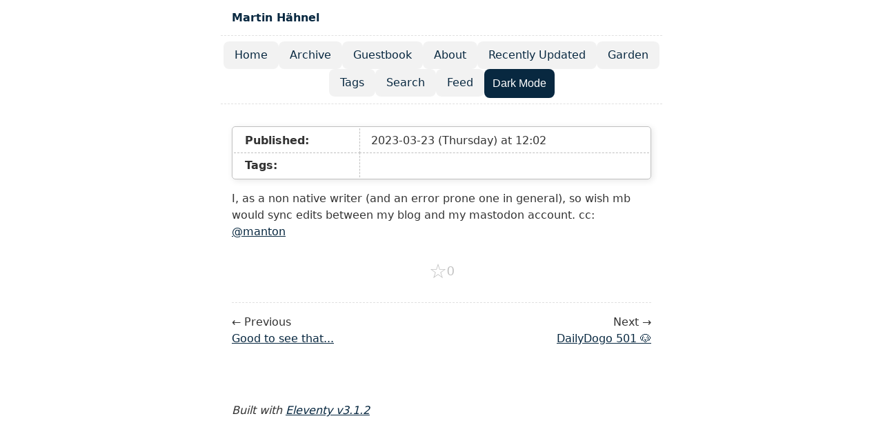

--- FILE ---
content_type: text/html; charset=utf-8
request_url: https://blog.martin-haehnel.de/2023/03/23/i-as-a
body_size: 4873
content:
<!doctype html>
<html lang="en">
	<head>
		<meta charset="utf-8">
		<meta name="viewport" content="width=device-width, initial-scale=1.0">
		<title>Martin Hähnel</title><meta name="description" content="I, as a non native writer (and an error prone one in general), so wish mb would sync edits between my blog and my mastodon…">

		<link rel="alternate" href="/feed.xml" type="application/atom+xml" title="Martin Hähnel">
		<meta name="generator" content="Eleventy v3.1.2">
		<style>/**
 * okaidia theme for JavaScript, CSS and HTML
 * Loosely based on Monokai textmate theme by http://www.monokai.nl/
 * @author ocodia
 */

code[class*="language-"],
pre[class*="language-"] {
	color: #f8f8f2;
	background: none;
	text-shadow: 0 1px rgba(0, 0, 0, 0.3);
	font-family: Consolas, Monaco, 'Andale Mono', 'Ubuntu Mono', monospace;
	font-size: 1em;
	text-align: left;
	white-space: pre;
	word-spacing: normal;
	word-break: normal;
	word-wrap: normal;
	line-height: 1.5;

	-moz-tab-size: 4;
	-o-tab-size: 4;
	tab-size: 4;

	-webkit-hyphens: none;
	-moz-hyphens: none;
	-ms-hyphens: none;
	hyphens: none;
}

/* Code blocks */
pre[class*="language-"] {
	padding: 1em;
	margin: .5em 0;
	overflow: auto;
	border-radius: 0.3em;
}

:not(pre) > code[class*="language-"],
pre[class*="language-"] {
	background: #272822;
}

/* Inline code */
:not(pre) > code[class*="language-"] {
	padding: .1em;
	border-radius: .3em;
	white-space: normal;
}

.token.comment,
.token.prolog,
.token.doctype,
.token.cdata {
	color: #8292a2;
}

.token.punctuation {
	color: #f8f8f2;
}

.token.namespace {
	opacity: .7;
}

.token.property,
.token.tag,
.token.constant,
.token.symbol,
.token.deleted {
	color: #f92672;
}

.token.boolean,
.token.number {
	color: #ae81ff;
}

.token.selector,
.token.attr-name,
.token.string,
.token.char,
.token.builtin,
.token.inserted {
	color: #a6e22e;
}

.token.operator,
.token.entity,
.token.url,
.language-css .token.string,
.style .token.string,
.token.variable {
	color: #f8f8f2;
}

.token.atrule,
.token.attr-value,
.token.function,
.token.class-name {
	color: #e6db74;
}

.token.keyword {
	color: #66d9ef;
}

.token.regex,
.token.important {
	color: #fd971f;
}

.token.important,
.token.bold {
	font-weight: bold;
}
.token.italic {
	font-style: italic;
}

.token.entity {
	cursor: help;
}
/*
 * New diff- syntax
 */

pre[class*="language-diff-"] {
	--eleventy-code-padding: 1.25em;
	padding-left: var(--eleventy-code-padding);
	padding-right: var(--eleventy-code-padding);
}
.token.deleted {
	background-color: hsl(0, 51%, 37%);
	color: inherit;
}
.token.inserted {
	background-color: hsl(126, 31%, 39%);
	color: inherit;
}

/* Make the + and - characters unselectable for copy/paste */
.token.prefix.unchanged,
.token.prefix.inserted,
.token.prefix.deleted {
	-webkit-user-select: none;
	user-select: none;
	display: inline-flex;
	align-items: center;
	justify-content: center;
	padding-top: 2px;
	padding-bottom: 2px;
}
.token.prefix.inserted,
.token.prefix.deleted {
	width: var(--eleventy-code-padding);
	background-color: rgba(0, 0, 0, 0.2);
}

/* Optional: full-width background color */
.token.inserted:not(.prefix),
.token.deleted:not(.prefix) {
	display: block;
	margin-left: calc(-1 * var(--eleventy-code-padding));
	margin-right: calc(-1 * var(--eleventy-code-padding));
	text-decoration: none; /* override del, ins, mark defaults */
	color: inherit; /* override del, ins, mark defaults */
}
:root {
	--gold-star: #f5c518;
}

.fav-button {
	cursor: pointer;
	background: none;
	border: none;
	font-size: 1.2em;
	color: var(--color-gray-50);
	display: inline-flex;
	align-items: center;
	gap: 0.2em;
}

.fav-button .star {
	font-size: 1.5em;
	transition: color 0.2s ease;
}

.fav-button.faved {
	color: var(--gold-star);
}

.fav-button:hover {
	background: none;
}

.fav-button:hover .star {
	color: var(--gold-star);
}
/* Defaults */
:root {
	--font-family: -apple-system, system-ui, sans-serif;
	--font-family-monospace:
		Consolas, Menlo, Monaco, Andale Mono WT, Andale Mono, Lucida Console,
		Lucida Sans Typewriter, DejaVu Sans Mono, Bitstream Vera Sans Mono,
		Liberation Mono, Nimbus Mono L, Courier New, Courier, monospace;
}

/* Theme colors */
:root,
:root.light {
	--color-gray-20: #e0e0e0;
	--color-gray-50: #c0c0c0;
	--color-gray-90: #333;

	--background-color: #fff;

	--text-color: var(--color-gray-90);
	--text-color-link: #082840;
	--text-color-link-active: #5f2b48;
	--text-color-link-visited: #17050f;

	--nav-item-background: rgba(0, 0, 0, 0.05);
	--nav-item-background-hover: rgba(0, 0, 0, 0.15);

	--syntax-tab-size: 2;
}

@media (prefers-color-scheme: dark) {
	:root {
		--color-gray-20: #e0e0e0;
		--color-gray-50: #c0c0c0;
		--color-gray-90: #dad8d8;

		--background-color: #15202b;

		/* --text-color is assigned to --color-gray-_ above */
		--text-color-link: #1493fb;
		--text-color-link-active: #6969f7;
		--text-color-link-visited: #a6a6f8;

		--nav-item-background: rgba(255, 255, 255, 0.05);
		--nav-item-background-hover: rgba(255, 255, 255, 0.15);
	}
}

/* manual dark mode */
/* ❗️ keep the rules in sync with the automatic dark mode above! */
:root.dark {
	:root {
		--color-gray-20: #e0e0e0;
		--color-gray-50: #c0c0c0;
		--color-gray-90: #dad8d8;

		--background-color: #15202b;

		/* --text-color is assigned to --color-gray-_ above */
		--text-color-link: #1493fb;
		--text-color-link-active: #6969f7;
		--text-color-link-visited: #a6a6f8;

		--nav-item-background: rgba(255, 255, 255, 0.05);
		--nav-item-background-hover: rgba(255, 255, 255, 0.15);
	}
}

/* Global stylesheet */
* {
	box-sizing: border-box;
}

@view-transition {
	navigation: auto;
}

html,
body {
	padding: 0;
	margin: 0 auto;
	font-family: var(--font-family);
	color: var(--text-color);
	background-color: var(--background-color);
}
html {
	overflow-y: scroll;
}
body {
	max-width: 40em;
}

/* https://www.a11yproject.com/posts/how-to-hide-content/ */
.visually-hidden {
	clip: rect(0 0 0 0);
	clip-path: inset(50%);
	height: 1px;
	overflow: hidden;
	position: absolute;
	white-space: nowrap;
	width: 1px;
}

/* Fluid images via https://www.zachleat.com/web/fluid-images/ */
img {
	max-width: 100%;
}
img[width][height] {
	height: auto;
}
img[src$=".svg"] {
	width: 100%;
	height: auto;
	max-width: none;
}
video,
iframe {
	width: 100%;
	height: auto;
}
iframe {
	aspect-ratio: 16/9;
}

p:last-child {
	margin-bottom: 0;
}
p {
	line-height: 1.5;
}

li {
	line-height: 1.5;
}

a[href] {
	color: var(--text-color-link);
}
a[href]:visited {
	color: var(--text-color-link-visited);
}
a[href]:hover,
a[href]:active {
	color: var(--text-color-link-active);
}

main,
footer {
	padding: 1rem;
}
main :first-child {
	margin-top: 0;
}

header {
	border-bottom: 1px dashed var(--color-gray-20);
}
header:after {
	content: "";
	display: table;
	clear: both;
}

.links-nextprev {
	display: flex;
	justify-content: space-between;
	gap: 0.5em 1em;
	list-style: "";
	border-top: 1px dashed var(--color-gray-20);
	padding: 1em 0;
}
.links-nextprev > * {
	flex-grow: 1;
}
.links-nextprev-next {
	text-align: right;
}

table {
	margin: 1em 0;
}
table td,
table th {
	padding-right: 1em;
}

pre,
code {
	font-family: var(--font-family-monospace);
}
pre:not([class*="language-"]) {
	margin: 0.5em 0;
	line-height: 1.375; /* 22px /16 */
	-moz-tab-size: var(--syntax-tab-size);
	-o-tab-size: var(--syntax-tab-size);
	tab-size: var(--syntax-tab-size);
	-webkit-hyphens: none;
	-ms-hyphens: none;
	hyphens: none;
	direction: ltr;
	text-align: left;
	white-space: pre;
	word-spacing: normal;
	word-break: normal;
	overflow-x: auto;
}
code {
	word-break: break-all;
}

/* Header */
header {
	display: flex;
	gap: 1em 0.5em;
	flex-wrap: wrap;
	align-items: center;
	padding: 1em;
}
.home-link {
	font-size: 1em; /* 16px /16 */
	font-weight: 700;
	margin-right: 2em;
}
.home-link:link:not(:hover) {
	text-decoration: none;
}

/* Nav */
.nav {
	display: flex;
	flex-wrap: wrap;
	gap: 0.75rem;
	justify-content: center;
	list-style: none;
	border-bottom: 1px dashed var(--color-gray-20);
	padding: 0.5rem 0 0.5rem;
	margin: 0 0 1rem;
}

.nav-item {
	margin: 0;
}

.nav-item a[href] {
	display: inline-block;
	padding: 0.5em 1em;
	border-radius: 0.5em;
	background: var(--nav-item-background);
	text-decoration: none;
}

.nav-item a[href]:hover {
	background: var(--nav-item-background-hover);
}

.nav a[href][aria-current="page"] {
	text-decoration: underline;
}

.nav-toggle {
	display: none;
}

@media (max-width: 640px) {
	header {
		position: relative;
		flex-direction: row;
		justify-content: space-between;
		align-items: center;
		padding-bottom: 1.75rem;
	}

	.home-link {
		margin-right: 0;
		margin-top: 0.75rem;
	}

	.nav {
		position: absolute;
		top: 0;
		left: 0;
		right: 0;
		transform: translateY(-100%);
		transition: transform 0.3s ease-in-out;
		background: var(--background-color);
		padding: 1rem;
		z-index: 1000;
		flex-direction: column;
		align-items: flex-start;
	}

	.nav.open {
		transform: translateY(0);
	}

	.nav-toggle {
		display: inline-block;
		position: absolute;
		top: 1rem;
		right: 1rem;
		z-index: 1100;
	}
}

/* Posts list */
.postlist {
	list-style: none;
	padding: 0 0 0 1.5rem;
}
.postlist-item {
	display: flex;
	flex-wrap: wrap;
	align-items: baseline;
	counter-increment: start-from -1;
	margin-bottom: 1em;
}
.postlist-item:before {
	display: inline-block;
	pointer-events: none;
	content: "" counter(start-from, decimal-leading-zero) ". ";
	line-height: 100%;
	text-align: right;
	margin-left: -1.5rem;
}
.postlist-date,
.postlist-item:before {
	font-size: 0.8125em; /* 13px /16 */
	color: var(--color-gray-90);
}
.postlist-date {
	word-spacing: -0.5px;
}
.postlist-link {
	font-size: 1.1875em; /* 19px /16 */
	font-weight: 700;
	flex-basis: calc(100% - 1.5rem);
	padding-left: 0.25em;
	padding-right: 0.5em;
	text-underline-position: from-font;
	text-underline-offset: 0;
	text-decoration-thickness: 1px;
}
.postlist-item-active .postlist-link {
	font-weight: bold;
}

/* Tags */
.post-tag {
	display: inline-flex;
	align-items: center;
	justify-content: center;
	text-transform: capitalize;
	font-style: italic;
}
.postlist-item > .post-tag {
	align-self: center;
}

/* Tags  list, Published/Updated, etc. */
.post-metadata-container {
	border: 1px solid var(--color-gray-50);
	padding: 0.125rem;
	border-radius: 5px;
	box-shadow: 2px 2px 10px rgba(0, 0, 0, 0.1);
	margin-bottom: 1rem;
}
/* Table with dashed inner border */
.post-metadata-container > table {
	border-collapse: collapse;
	width: 100%;
	margin: 0;
}
.post-metadata-container > table td {
	border: 1px dashed var(--color-gray-50);
	padding: 0.5em 1em;
}
.post-metadata-container > table tr:first-child td {
	border-top: 0;
}
.post-metadata-container > table tr:last-child td {
	border-bottom: 0;
}
.post-metadata-container > table tr td:first-child {
	border-left: 0;
}
.post-metadata-container > table tr td:last-child {
	border-right: 0;
}
.tags-metadata {
	display: inline-flex;
	flex-wrap: wrap;
	gap: 0.5em;
	list-style: none;
	padding: 0;
	margin: 0;
}
.tags-metadata time {
	margin-right: 1em;
}

/* My stupid additions */

/* Post Footer (favs) */
.post-footer {
	display: flex;
	justify-content: center;
}

/* General Form Styling (Reusable) */
form {
	background: var(--background-color);
	border: 1px solid var(--color-gray-50);
	padding: 1rem;
	border-radius: 5px;
	box-shadow: 2px 2px 10px rgba(0, 0, 0, 0.1);
}

.form-group {
	margin-bottom: 1rem;
}

label {
	font-weight: bold;
	display: block;
	margin-bottom: 0.5rem;
}

input,
textarea {
	width: 100%;
	padding: 0.5rem;
	font-size: 1rem;
	border: 1px solid var(--color-gray-50);
	border-radius: 4px;
	background: var(--background-color);
	color: var(--text-color);
}

button {
	background: var(--text-color-link);
	color: #fff;
	border: none;
	padding: 0.75rem;
	font-size: 1rem;
	cursor: pointer;
	border-radius: 0.5em;
	transition: background 0.3s ease;
}

button:hover {
	background: var(--text-color-link-active);
}

/* Reusable Card Component */
.card {
	background: var(--background-color);
	border: 1px solid var(--color-gray-50);
	padding: 1rem;
	border-radius: 5px;
	box-shadow: 2px 2px 10px rgba(0, 0, 0, 0.1);
	margin-bottom: 1rem;
}

/* Specific Styles for Alt Text Section */
.alt-text-section {
	border-top: 1px dashed var(--color-gray-50);
	padding-top: 1rem;
}

.alt-text-image {
	max-width: 100%;
	border-radius: 5px;
	margin-bottom: 1rem;
}
/* Message Box */
:root,
:root.light {
	.message-box {
		--color-message-box: #ffc;
	}
}

@media (prefers-color-scheme: dark) {
	.message-box {
		--color-message-box: #082840;
	}
}

/* manual dark mode
/* ❗️ keep the rules in sync with the automatic dark mode above! */
:root.dark {
	.message-box {
		--color-message-box: #082840;
	}
}

.message-box {
	display: block;
	background-color: var(--color-message-box);
	color: var(--color-gray-90);
	padding: 1em 0.625em; /* 16px 10px /16 */
	margin-bottom: 1em; /* 16px /16 */
}
.message-box ol {
	margin-top: 0;
}

.message-box + .message-box {
	margin-top: 1.5em; /* optional: slightly more for stacked callouts */
}</style>
	</head>
	<body>
		<a href="#skip" class="visually-hidden">Skip to main content</a>

		<header>
			<a href="/" class="home-link">Martin Hähnel</a>
      <button class="nav-toggle" aria-expanded="false" aria-controls="nav-menu" onclick="
    const nav = document.getElementById('nav-menu');
    const expanded = nav.classList.toggle('open');
    this.textContent = nav.classList.contains('open') ? '✕ Close' : '☰ Menu';
  ">
        ☰ Menu
      </button>
		</header>

    <nav>
      <h2 class="visually-hidden" id="top-level-navigation-menu">Top level navigation menu</h2>
      <ul id="nav-menu" class="nav">
          <li class="nav-item">
            <a href="/">
              Home
            </a>
          </li>
          <li class="nav-item">
            <a href="/archive/">
              Archive
            </a>
          </li>
          <li class="nav-item">
            <a href="/guestbook/">
              Guestbook
            </a>
          </li>
          <li class="nav-item">
            <a href="/about/">
              About
            </a>
          </li>
          <li class="nav-item">
            <a href="/updated/">
              Recently Updated
            </a>
          </li>
          <li class="nav-item">
            <a href="/garden/">
              Garden
            </a>
          </li>
          <li class="nav-item">
            <a href="/tags/">
              Tags
            </a>
          </li>
          <li class="nav-item">
            <a href="/search/">
              Search
            </a>
          </li>
          <li class="nav-item">
            <a href="/feed.xml">
              Feed
            </a>
          </li>
        <li>
          <button id="dark-button" onclick="darkToggle()">Dark Mode</button>
        </li>
      </ul>
    </nav>

		<main id="skip">
			<heading-anchors>
				


<div class="post-metadata-container">
  <table>
    <tr>
      <td>
        <strong>Published:</strong>
      </td>
      <td>
        <time datetime="2023-03-23">2023-03-23 (Thursday) at 12:02</time>
      </td>
    </tr>
    
    <tr>
      <td>
        <strong>Tags:</strong>
      </td>
      <td>
        <ul class="tags-metadata">
        </ul>
      </td>
    </tr></table>
  </div>
  <p>I, as a non native writer (and an error prone one in general), so wish mb would sync edits between my blog and my mastodon account.  cc: <a href="https://micro.blog/manton">@manton</a></p>

  <div class="post-footer">
    <button data-fav-button="" title="Fav this post!" class="fav-button" aria-label="Add to favorites">
      <span class="star" aria-hidden="true">☆</span>
      <span class="count" aria-live="polite">0</span>
    </button>
  </div>
      <ul class="links-nextprev">
          <li class="links-nextprev-prev">
            ← Previous<br>
              <a href="/2023/03/23/good-to-see.html">
                
                  Good to see that...
                
              </a>
            </li>
          
            <li class="links-nextprev-next">
              Next →<br>
                <a href="/2023/03/23/dailydogo.html">
                  
                    DailyDogo 501 🐶
                  
                </a>
              </li>
            
          </ul>

			</heading-anchors>
		</main>

		<footer>
			<p><em>Built with <a href="https://www.11ty.dev/">Eleventy v3.1.2</a></em></p>
		</footer>

		<!-- This page `/2023/03/23/i-as-a.html` was built on 2025-10-30T20:16:56.474Z -->
		<script type="module" src="/dist/tvV3l786t6.js"></script>
    <script src="/js/darkmode.js"></script>
	<!-- Cloudflare Pages Analytics --><script defer src='https://static.cloudflareinsights.com/beacon.min.js' data-cf-beacon='{"token": "01c19133a2f241e0aaa886b98a7371f9"}'></script><!-- Cloudflare Pages Analytics --></body>
</html>


--- FILE ---
content_type: application/javascript
request_url: https://blog.martin-haehnel.de/js/darkmode.js
body_size: -129
content:
let darkMode = window.localStorage.getItem("darkMode");
if (darkMode === null) {
	darkMode = window.matchMedia("(prefers-color-scheme: dark)").matches;
} else {
	darkMode = darkMode === "true"; //note the string comparison
}
mode();

// Expose for inline onclick usage in base.njk
window.darkToggle = function darkToggle() {
	toggle();
	mode();
};

function mode() {
	const button = document.getElementById("dark-button");
	if (darkMode) {
		document.documentElement.classList.remove("light");
		document.documentElement.classList.add("dark");
		button.innerText = "Light Mode";
	} else {
		document.documentElement.classList.remove("dark");
		document.documentElement.classList.add("light");
		button.innerText = "Dark Mode";
	}
}

function toggle() {
	darkMode = !darkMode;
	window.localStorage.setItem("darkMode", darkMode);
}
